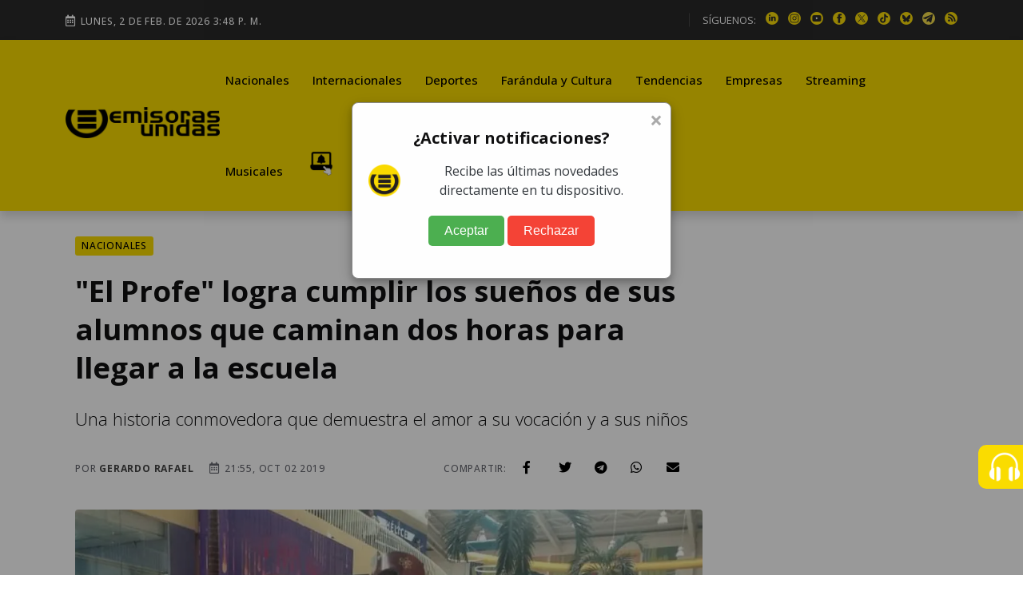

--- FILE ---
content_type: text/html; charset=utf-8
request_url: https://emisorasunidas.com/2019/10/02/profe-logra-cumplir-suenos-alumnos-caminan-dos-horas-para-llegar-escuela/
body_size: 19624
content:

 
 
 
 
 
 
 
 
 
 
 
 
 
 
 
 
 
 
 
 
 
 
 
 
 
 
 
 
 
 
 
 
 
 
 
 
 
 
 
 
 
 
 
 
 
 
 


<!DOCTYPE html>
<html lang="es">










<!-- Modificaldo -->
<head>
  






































                                                                              
  <meta charset="UTF-8"/>
<meta name="viewport" content="width=device-width, initial-scale=1.0">





<title>&quot;El Profe&quot; logró cumplir los sueños de sus alumnos que caminan dos horas para llegar a la escuela</title>
<meta name="keywords" content="Chiquimula,profesor,Alumnos" />
<meta name="description" content="El Profe logra cumplir los sueños de sus alumnos que caminan dos horas para llegar a la escuela en una aldea de Chiquimula" />







<meta http-equiv="refresh" content="1860">






<script async src="https://pagead2.googlesyndication.com/pagead/js/adsbygoogle.js?client=ca-pub-3452512530549680" crossorigin="anonymous"></script>





<meta name="robots" content="max-image-preview:large"/>


<link rel="prefetch" href="/dependencies/theia-sticky-sidebar/resize-sensor.min.js" as="script">
<link rel="prefetch" href="/dependencies/theia-sticky-sidebar/theia-sticky-sidebar.min.js" as="script">
<link rel="prefetch" href="/dependencies/validator/validator.min.js" as="script">
<link rel="prefetch" href="/dependencies/magnific-popup/js/magnific-popup.min.js" as="script">
<link rel="prefetch" href="/dependencies/appear/appear.min.js" as="script">
<!-- <link rel="preload" href="/dependencies/bootstrap/css/bootstrap-grid.min.css" as="styles"> -->

<link href="/dependencies/bootstrap/css/bootstrap-grid.min.css" rel="preload" as="style" onload="this.rel='stylesheet'">
<noscript><link rel="stylesheet" href="/dependencies/bootstrap/css/bootstrap-grid.min.css"></noscript>

<link href="/assets/styles/style.css?v=4.6" rel="preload" as="style" onload="this.rel='stylesheet'">
<noscript><link rel="stylesheet" href="/assets/styles/style.css?v=4.5"></noscript>


  
  
  


<meta name="author" content="Gerardo Rafael" />
<meta property="og:title" content="&quot;El Profe&quot; logra cumplir los sueños de sus alumnos que caminan dos horas para llegar a la escuela" />

<meta property="og:image" content="https://img.emisorasunidas.com/upload/2019/10/17161E5D4C42446D15140F56534947771F141E1855414270171E-1200x800.jpg" />
<meta property="og:image:secure_url" content="https://img.emisorasunidas.com/upload/2019/10/17161E5D4C42446D15140F56534947771F141E1855414270171E-1200x800.jpg" />
<meta property="og:image:type" content="image/jpeg" />
<meta property="og:image:width" content="1200" />
<meta property="og:image:height" content="800" />
<meta property="og:image:alt" content="Esta historia conmovedora ocurre en Chiquimula." />


<meta property="og:type" content="article" />
<meta property="og:description" content="El Profe logra cumplir los sueños de sus alumnos que caminan dos horas para llegar a la escuela en una aldea de Chiquimula" />

<meta property="og:url" content="https://emisorasunidas.com/2019/10/02/profe-logra-cumplir-suenos-alumnos-caminan-dos-horas-para-llegar-escuela/" />

<meta property="og:site_name" content="Emisoras Unidas" />
<meta property="fb:pages" content="368104433442"/>
<meta property="fb:app_id" content="3222628008067244"/>

<meta name="facebook-domain-verification" content="qxgs4m3vhfjdxxx5uoel1ig2dvihet" />
<!--meta-->


<meta name="format-detection" content="telephone=no" />


<meta name="google-adsense-account" content="ca-pub-3452512530549680">


<link rel="canonical" href="https://emisorasunidas.com/2019/10/02/profe-logra-cumplir-suenos-alumnos-caminan-dos-horas-para-llegar-escuela/" />



<meta name="twitter:title" content="&quot;El Profe&quot; logra cumplir los sueños de sus alumnos que caminan dos horas para llegar a la escuela" />
<meta name="twitter:description" content="El Profe logra cumplir los sueños de sus alumnos que caminan dos horas para llegar a la escuela en una aldea de Chiquimula" />

<meta name="twitter:image" content="https://img.emisorasunidas.com/upload/2019/10/17161E5D4C42446D15140F56534947771F141E1855414270171E-1024x576.jpg">
<meta name="twitter:image:alt" content="Esta historia conmovedora ocurre en Chiquimula." />

<meta name="twitter:card" content="summary_large_image" />
<meta name="twitter:site" content="@EmisorasUnidas" />


<link rel="apple-touch-icon" sizes="180x180" href="/apple-touch-icon.png">
<link rel="icon" type="image/png" sizes="32x32" href="/favicon-32x32.png">
<link rel="icon" type="image/png" sizes="16x16" href="/favicon-16x16.png">
<link rel="manifest" href="/site.webmanifest">

<link rel="alternate" type="application/rss+xml" title="RSS" href="https://emisorasunidas.com/rss/global.xml" />










  <script type='application/ld+json'>
  {"@context": "http://schema.org",
  "@type": "NewsArticle",
  "mainEntityOfPage": {"@type": "WebPage","@id": "/2019/10/02/profe-logra-cumplir-suenos-alumnos-caminan-dos-horas-para-llegar-escuela/"},
  "headline": "&quot;El Profe&quot; logró cumplir los sueños de sus alumnos que caminan dos horas para llegar a la escuela",
  "articleSection": "Nacionales",
  "description": "Una historia conmovedora que demuestra el amor a su vocación y a sus niños",
  "image": ["https://img.emisorasunidas.com/upload/2019/10/17161E5D4C42446D15140F56534947771F141E1855414270171E-1024x576.jpg"],
  "datePublished": "2019-10-02 21:55:03-06:00",
  "dateModified": "-06:00",
  "author": {
    "@type": "Person",
    "name": "Gerardo Rafael",
    "url":"gerardo-rafael"
},
  "publisher": {"@type": "Organization","name": "Grupo Emisoras Unidas","logo": {"@type": "ImageObject","url": "https://img.emisorasunidas.com/upload/sites/dark-404B46170E0115335048460000005A234A4B5355.png","width": "400","height": "82"}}}
  </script>



<script>
dataLayer = [{
  'article_id'       : '17161E5D4C42446D15140F56504941751F161C18554141791C1F',
  'author_name'      : 'Gerardo Rafael',
  'category_name'    : 'Nacionales',
  'category_slug'    : 'nacional',
  'content_type'     : 'post',
  'canonical'        : 'https://emisorasunidas.com/2019/10/02/profe-logra-cumplir-suenos-alumnos-caminan-dos-horas-para-llegar-escuela/',
  'publication_date' : '2019-10-02 21:55:03'
}];
</script>

<script src="/dependencies/jquery/jquery.min.js"></script>
<script src="https://www.gstatic.com/firebasejs/8.10.1/firebase-app.js"></script>
<script src="https://www.gstatic.com/firebasejs/8.10.1/firebase-messaging.js"></script>
<script defer type="text/javascript" src="/js/push.js"></script>
<script async src="/js/visits-add.js?v=0.4"></script>



<!--Google Analytics-->







<script async src="https://www.googletagmanager.com/gtag/js?id=G-SY0P4VNV8Z"></script>
<script>
  window.dataLayer = window.dataLayer || [];
  function gtag(){dataLayer.push(arguments);}
  gtag('js', new Date());

  // Configurar todas las propiedades
  gtag('config', 'G-SY0P4VNV8Z', { 'tipo_vista': 'inicial' });
  gtag('config', 'G-5QX73SF3RL');
  gtag('config', 'G-23Y1P6MWBB');
  gtag('event', 'view_article', {'author': 'Gerardo Rafael','category': 'nacional'});

</script>





<!--End Google analytics-->

<!-- Google Tag Manager -->

<!-- End Google Tag Manager -->






<!-- Dependency Stylesheet -->
<link  rel="stylesheet" type="text/css" href="/dependencies/bootstrap/css/bootstrap-grid.min.css">
<link rel="stylesheet" type="text/css" href="/dependencies/fontawesome/css/all.min.css">
<!-- <link rel="stylesheet" type="text/css" href="/dependencies/animate/animate.min.css"> -->
<!-- <link rel="stylesheet" type="text/css" href="/dependencies/swiper/css/swiper.min.css"> -->
<link  type="text/css" href="/dependencies/magnific-popup/css/magnific-popup.css">






<script async src="https://cdn.ampproject.org/v0.js"></script>
<script async="" custom-element="amp-twitter" src="https://cdn.ampproject.org/v0/amp-twitter-0.1.js"></script>
<script async="" custom-element="amp-instagram" src="https://cdn.ampproject.org/v0/amp-instagram-0.1.js"></script>
<script async="" custom-element="amp-facebook" src="https://cdn.ampproject.org/v0/amp-facebook-0.1.js"></script>






  <script src="//i.e-planning.net/layers/hbdfp.js" id="hbepl" data-isv="us.img.e-planning.net" data-sv="ads.us.e-planning.net" data-ci="283d0" data-proxy=true></script>


<script async src="https://securepubads.g.doubleclick.net/tag/js/gpt.js"></script>
<script>
	window.googletag = window.googletag || {cmd: []};

 googletag.cmd.push(function() {
    googletag.defineSlot('/168615172/GT_EU_ad_header', [[320, 100], [970, 100], [970, 250], [320, 50], [970, 90], [300, 250], [728, 90], [970, 40]], 'div-gpt-ad-1715133097759-0').addService(googletag.pubads());
    googletag.defineSlot('/168615172/EU_ad_leaderbord', [[300, 60], [320, 100], [970, 60], [970, 200], [728, 90], [970, 100], [970, 90], [320, 60]], 'div-gpt-ad-1711144337002-0').addService(googletag.pubads());
		//erick pidio sacarlo 20 junio 24 / googletag.defineSlot('/168615172/GT_EU/GT_EU_300x250_2_post', [[900, 100], [300, 250], [320, 100], [970, 100], [300, 400]], 'div-gpt-ad-1738103991360-0').addService(googletag.pubads());
		googletag.defineSlot('/168615172/GT_DP/ad_bottom', [[970, 250], [970, 90], [728, 90], [320, 100], [320, 50]], 'div-gpt-ad-1738104037999-0').addService(googletag.pubads());
    googletag.defineSlot('/168615172/GT_EU/ad_300x250_0', [[970, 100], [300, 250]], 'div-gpt-ad-1714676219494-0').addService(googletag.pubads());
    googletag.defineSlot('/168615172/GT_EU_300x600', [[300, 600], [320, 320], [300, 250], [300, 400]], 'div-gpt-ad-1612039012261-0').addService(googletag.pubads());
    googletag.defineSlot('/168615172/GT_EU_728x90', [[300, 60], [320, 100], [970, 100], [728, 90], [970, 40]], 'div-gpt-ad-1637179933469-0').addService(googletag.pubads());
    googletag.defineSlot('/168615172/GT_EU_300x250_top', [[320, 100], [300, 250], [320, 50], [320, 60], [300, 400]], 'div-gpt-ad-1638214956476-0').addService(googletag.pubads());
    googletag.defineSlot('/168615172/GT_EU_300x250_1', [[300, 250], [320, 100], [300, 400]], 'div-gpt-ad-1622155221149-0').addService(googletag.pubads());
    googletag.defineSlot('/168615172/GT_EU/GT_EU_300x250_1_after_post', [[320, 100], [300, 250], [300, 400], [728, 90]], 'div-gpt-ad-1714153153593-0').addService(googletag.pubads());

    googletag.defineSlot('/168615172/GT_EU_300x250_1_post', [[300, 400], [300, 250], [300, 50]], 'div-gpt-ad-1712097078301-0').addService(googletag.pubads());
    //erick pidio sacarlo 20 junio 24 / googletag.defineSlot('/168615172/GT_EU/GT_EU_300x250_2_post', [[320, 100], [300, 250], [300, 400], [728, 90]], 'div-gpt-ad-1714152806357-0').addService(googletag.pubads());
    googletag.defineSlot('/168615172/GT_EU/GT_EU_300x250_1_sidebar', [[300, 600], [300, 250], [300, 400], [320, 100]], 'div-gpt-ad-1714503201420-0').addService(googletag.pubads());
    googletag.defineSlot('/168615172/GT_EU_970_728x90_2', [[320, 100], [970, 60], [728, 90], [970, 100], [970, 250]], 'div-gpt-ad-1712026038965-0').addService(googletag.pubads());
    googletag.defineSlot('/168615172/GT_EU_970_728x90_4', [[970, 60], [970, 100], [970, 250], [728, 90]], 'div-gpt-ad-1712026144828-0').addService(googletag.pubads());
    googletag.defineSlot('/168615172/GT_EU_970_728x90_3', [[728, 90], [970, 90], [970, 60], [970, 250]], 'div-gpt-ad-1720208210467-0').addService(googletag.pubads());
    googletag.defineSlot('/168615172/GT_EU/GT_EU_800x800_1', [[300, 250], [300, 600]], 'div-gpt-ad-1722015106425-0').addService(googletag.pubads());
		googletag.defineSlot('/168615172/ad_box', [[300, 600], [300, 250], [300, 400]], 'div-gpt-ad-1738103767622-0').addService(googletag.pubads());
		googletag.defineSlot('/168615172/GT_EU_300X60_ESPECIAL', [[300, 600], [300, 250], [300, 400]], 'div-gpt-ad-1738103887943-0').addService(googletag.pubads());
    googletag.defineSlot('/168615172/EU_layer_Provicional', [[1, 1], [300, 480], [970, 600]], 'div-gpt-ad-1710806715506-0').addService(googletag.pubads());
		googletag.defineSlot('/168615172/120', [120, 600], 'div-gpt-ad-1734989978545-0').addService(googletag.pubads());
	  //erick pidio sacarlo 20 junio 24 / googletag.defineSlot('/168615172/GT_EU_EXP', [[320, 100], [300, 60], [728, 90]], 'div-gpt-ad-1737990087096-0').addService(googletag.pubads());
		googletag.defineSlot('/168615172/Home_Leaderboard_728x90', [[900, 100], [728, 90], [320, 100]], 'div-gpt-ad-1737990153029-0').addService(googletag.pubads());
		googletag.defineSlot('/168615172/GT_ad_footer', [[970,100],[320,100]], 'div-gpt-ad-1737990718090-0').addService(googletag.pubads());
		googletag.pubads().enableSingleRequest();
    googletag.pubads().collapseEmptyDivs();
    
    googletag.enableServices();
    googletag.cmd.push(function() { googletag.display('div-gpt-ad-1715133097759-0'); });
    googletag.cmd.push(function() { googletag.display('div-gpt-ad-1711144337002-0'); });
    googletag.cmd.push(function() { googletag.display('div-gpt-ad-1714676219494-0'); });
    googletag.cmd.push(function() { googletag.display('div-gpt-ad-1612039012261-0'); });
    googletag.cmd.push(function() { googletag.display('div-gpt-ad-1637179933469-0'); });
    googletag.cmd.push(function() { googletag.display('div-gpt-ad-1638214956476-0'); });
    googletag.cmd.push(function() { googletag.display('div-gpt-ad-1622155221149-0'); });
    googletag.cmd.push(function() { googletag.display('div-gpt-ad-1714153153593-0'); });
    googletag.cmd.push(function() { googletag.display('div-gpt-ad-1625077485802-0'); });
    googletag.cmd.push(function() { googletag.display('div-gpt-ad-1712097078301-0'); });

    googletag.cmd.push(function() { googletag.display('div-gpt-ad-1714503201420-0'); });
    googletag.cmd.push(function() { googletag.display('div-gpt-ad-1712026038965-0'); });
    googletag.cmd.push(function() { googletag.display('div-gpt-ad-1712026144828-0'); });
    googletag.cmd.push(function() { googletag.display('div-gpt-ad-1720208210467-0'); });
    googletag.cmd.push(function() { googletag.display('div-gpt-ad-1722015106425-0'); });
		googletag.cmd.push(function() { googletag.display('div-gpt-ad-1738103767622-0'); });
		googletag.cmd.push(function() { googletag.display('div-gpt-ad-1738103887943-0'); });

		googletag.cmd.push(function() { googletag.display('div-gpt-ad-1738104037999-0'); });
		googletag.cmd.push(function() { googletag.display('div-gpt-ad-1734989978545-0'); });

		googletag.cmd.push(function() { googletag.display('div-gpt-ad-1737990153029-0'); });
		googletag.cmd.push(function() { googletag.display('div-gpt-ad-1710806715506-0'); });
		googletag.cmd.push(function() { googletag.display('div-gpt-ad-1737990718090-0'); });


 });


// googletag.cmd.push(function() { googletag.display('div-gpt-ad-1714676219494-0'); });

</script>
                                                                              



<style>
@media (max-width: 1286px) {
  .Dn-a{
    display:none !important;
  }
}
@media (max-width: 1199px) {
  .Dstreaming, .Dcontacto, .Ddeportes{
    display:none !important;
  }
}
</style>



<!-- Clarity tracking code for https://emisorasunidas.com
<script>
    (function(c,l,a,r,i,t,y){
        c[a]=c[a]||function(){(c[a].q=c[a].q||[]).push(arguments)};
        t=l.createElement(r);t.async=1;t.src="https://www.clarity.ms/tag/"+i+"?ref=bwt";
        y=l.getElementsByTagName(r)[0];y.parentNode.insertBefore(t,y);
    })(window, document, "clarity", "script", "b8cy6nmncy");
</script>
-->


  <style>

@media (max-width: 590px) {
  .H-(none){
    display:none;
  }
}
.author-box-style-1 p audio{
  max-width: 100%;
}

</style>


</head>
<body>

  

  <!--<div id="fb-root"></div>
  <script async defer crossorigin="anonymous" src="https://connect.facebook.net/es_LA/sdk.js#xfbml=1&version=v16.0&appId=487289184755926&autoLogAppEvents=1" nonce="AFrjsh6l"></script>
-->

    <div id='div-gpt-ad-1710806715506-0'>
        <script>
        googletag.display('div-gpt-ad-1710806715506-0');
        </script>
    </div>
    <center>
      <div id='div-gpt-ad-1715133097759-0'>
          <script>
          googletag.display('div-gpt-ad-1715133097759-0');
          </script>
      </div>
    </center>

   <!-- Start wrapper -->
   <div id="wrapper" class="wrapper">

      <!-- start perloader -->
      <!--<div class="pre-loader" id="preloader">
         <div class="loader"></div>
      </div>-->
      <!-- end perloader -->

      <!-- Start main-content -->
      <div id="main_content" class="footer-fixed">

        <!-- Header -->
        <!-- Header -->
<header class="rt-header sticky-on">

   <!-- sticky-placeholder -->
   <div id="sticky-placeholder"></div>

   <!-- start  topbar -->
<div class="topbar topbar-style-1" id="topbar-wrap">
   <div class="container">
      <div class="row align-items-center">

         <div class="col-lg-7">
           <div class="meta-wrap">
              <span class="rt-meta">
                 <i class="far fa-calendar-alt icon"></i>
                 <span class="currentDate">
                    -
                 </span>
              </span>
           </div>
         </div>
         <!-- end col -->

         <div class="col-lg-5">
            <div class="rt-topbar-right">
               <div class="social-wrap d-none d-xl-block">
                  <ul class="rt-top-social">
                     <li class="follow">SÍGUENOS:</li>
                     
                     <li>
                     <a href="https://www.linkedin.com/company/emisoras-unidas/" title="linkedin" target="_blank" aria-label="linkedin">
                       <img alt="linkedin" style="max-width:16px;" src="/media/ico/linkedin-ico.webp" width="16" height="16" />
                     </a>
                     </li>
                     
                     
                     <li>
                     <a href="https://www.instagram.com/emisorasunidas" title="instagram" target="_blank" aria-label="instagram">
                       <img alt="instagram" style="max-width:100%;" src="/media/ico/instagram-ico.webp" width="16" height="16" />
                     </a>
                     </li>
                     
                     
                     <li>
                     <a href="https://www.youtube.com/@EmisorasUnidas897" title="youtube" target="_blank" aria-label="youtube">
                       <img alt="youtube" style="max-width:100%;" src="/media/ico/youtube-ico.webp" width="16" height="16" />
                     </a>
                     </li>
                     

                     
                     <li>
                     <a href="https://web.facebook.com/emisorasunidas?_rdc=1&amp;_rdr#" title="facebook" target="_blank" aria-label="facebook">
                       <img alt="facebook" style="max-width:100%;" src="/media/ico/facebook-ico.webp" width="16" height="16" />
                     </a>
                     </li>
                     
                     
                     <li>
                     <a href="https://x.com/EmisorasUnidas" title="X" target="_blank" aria-label="X">
                       <img alt="X" style="max-width:100%;" src="/media/ico/x-ico.webp" width="16" height="16" />
                     </a>
                     </li>
                     
                     
                     <li>
                     <a href="https://www.tiktok.com/@emisorasunidas897" title="tiktok" target="_blank" aria-label="tiktok">
                       <img alt="tiktok" style="max-width:100%;" src="/media/ico/tiktok-ico.webp" width="16" height="16" />
                     </a>
                     </li>
                     
                     
                     <li>
                        <a href="https://bsky.app/profile/emisorasunidas.bsky.social" title="bluesky" target="_blank">
                          <img alt="bsky" style="max-width:100%;" src="/media/ico/bluesky-ico.webp" width="16" height="16" />
                        </a>
                     </li>
                     
                     
                     <li>
                        <a href="https://t.me/emisorasunidascom" title="telegram" target="_blank">
                          <img alt="telegram" style="max-width:100%;" src="/media/ico/telegram-ico.webp" width="16" height="16" />
                        </a>
                     </li>
                     


                      <li>
                          <a href="https://emisorasunidas.com/rss/global.xml" title="RSS" target="_blank">
                            <img alt="rss" style="max-width:100%;" src="/media/ico/rss-ico.webp" width="16" height="16" />
                          </a>
                       </li>



                  </ul>
               </div>

            </div>
         </div>
         <!-- end col -->

      </div>
      <!-- end row -->
   </div>
   <!-- end container -->
</div>
<!-- end topbar -->


   <!-- Header Main -->
   <div class="header-main header-main-style-1 navbar-wrap" id="navbar-wrap">
      <div class="container">
         <div class="row">
            <div class="d-flex align-items-center justify-content-between">

               <!-- start logo here -->
               <div class="site-branding">
                 
                  <a class="dark-logo" href="/" title="Emisoras Unidas"><img width="205" height="42"
                        src="/media/logo-eu-negro.webp" alt="Emisoras Unidas"></a>
                  <a class="light-logo" href="/" title="Emisoras Unidas"><img width="205" height="42"
                        src="/media/logo-eu-negro.webp" alt="Emisoras Unidas"></a>
                
               </div>
               <!-- end logo here -->

               <!-- start main menu -->
               <div class="main-menu">
                  <nav class="main-menu__nav">
                     <ul>
                       <li class="list Dinternacionales"><a class="animation" href="/category/nacional/" title="Nacionales">Nacionales</a></li><li class="list Ddeportes"><a class="animation" href="/category/internacionales/" title="Internacionales">Internacionales</a></li><li class="list Dfarandula-y-cultura"><a class="animation" href="/category/deportes/" title="Deportes">Deportes</a></li><li class="list Dtendencias"><a class="animation" href="/category/farandula/" title="Farándula y Cultura">Farándula y Cultura</a></li><li class="list Dempresas"><a class="animation" href="/category/tendencias/" title="Tendencias">Tendencias</a></li><li class="list Dstreaming"><a class="animation" href="/category/empresas/" title="Empresas">Empresas</a></li><li class="list Dmusicales"><a class="animation" href="/streaming/" title="Streaming">Streaming</a></li><li class="list Dyoutube"><a class="animation" href="/category/musicales/" title="Musicales">Musicales</a></li><li class="list Dn-a"><a class="animation" href="/youtube/" title="YouTube">YouTube</a></li>

                       <!--<li class="item"><a href="#template-search" title="buscar"><i class="fas fa-search"></i></a></li>-->
                       <li class="item"><a href="https://emisorasunidas.com/pagina/suscribete-a-las-notificaciones-push-y-no-te-pierdas-nada/" title="Notificaciones Push"><img width="30" src="/media/ico/push-menu.webp" alt="Campana Notificaciones Push"></a></li>
                     </ul>
                  </nav>
               </div>
               <!-- end main menu -->
            </div>
         </div>
         <!-- end row -->
      </div>
      <!-- end container -->
   </div>
   <!-- End Header Main -->

</header>
<!-- end header -->

        <!-- end header -->

        <!-- start rt-mobile-header -->
        <div class="rt-mobile-header mobile-sticky-on">



  <!-- se quito fecha -->


   <div class="mobile-menu-bar-wrap" id="mobile-menu-bar-wrap">

      <div class="mobile-menu-bar">
         <div class="logo">
            <a href="/" title="home">
              <img width="162" height="33"
                    src="/media/logo-eu-negro.webp" alt="Emisoras Unidas">
            </a>
         </div>
         <a href="https://emisorasunidas.com/pagina/suscribete-a-las-notificaciones-push-y-no-te-pierdas-nada/" title="Notificaciones Push"><img width="20" src="/media/ico/push-menu.webp" alt="Campana Notificaciones Push"></a>
         <span class="sidebarBtn">
            <span class="bar"></span>
            <span class="bar"></span>
            <span class="bar"></span>
            <span class="bar"></span>
         </span>
      </div>
      <div class="rt-slide-nav">
         <div class="offscreen-navigation">
            <nav class="menu-main-primary-container">
               <ul class="menu">
                  <li class="list internacionales"><a class="animation" href="/categoria/nacional/" title="Nacionales">Nacionales</a></li><li class="list deportes"><a class="animation" href="/categoria/internacionales/" title="Internacionales">Internacionales</a></li><li class="list farandula-y-cultura"><a class="animation" href="/categoria/deportes/" title="Deportes">Deportes</a></li><li class="list tendencias"><a class="animation" href="/categoria/farandula/" title="Farándula y Cultura">Farándula y Cultura</a></li><li class="list empresas"><a class="animation" href="/categoria/tendencias/" title="Tendencias">Tendencias</a></li><li class="list streaming"><a class="animation" href="/categoria/empresas/" title="Empresas">Empresas</a></li><li class="list musicales"><a class="animation" href="/streaming/" title="Streaming">Streaming</a></li><li class="list youtube"><a class="animation" href="/categoria/musicales/" title="Musicales">Musicales</a></li><li class="list n-a"><a class="animation" href="/youtube/" title="YouTube">YouTube</a></li>

                  <li class="item"><a href="#template-search" title="buscar"><i class="fas fa-search"></i></a></li>

               </ul>
            </nav>
         </div>
      </div>
   </div>
</div>

        <!-- end rt-mobile-header -->

         <!-- Start Main -->
         <main>
            <!-- Start inner page Banner -->
            <!-- Eliminaldo -->
            <!-- End inner page Banner -->

            <!-- start rt-sidebar-section-layout-2 -->
            <div class="articulo-inicial" data-permalink="https://emisorasunidas.com/2019/10/02/profe-logra-cumplir-suenos-alumnos-caminan-dos-horas-para-llegar-escuela/">

              <section class="rt-sidebar-section-layout-2">

                 <div class="container px-4">

                    <div class="row gutter-40 sticky-coloum-wrap">
                      
                      <div class="" style="margin-left: -140px; width: 140px;">
                        <div style="position:sticky; top:120px">
                          <div id='div-gpt-ad-1734989978545-0' style='min-width: 120px; min-height: 600px;'>
                            <script>
                              googletag.cmd.push(function() { googletag.display('div-gpt-ad-1734989978545-0'); });
                            </script>
                          </div>
                        </div>
                      </div>
                      
                       <div class="col-xl-9 sticky-coloum-item">
                          <div class="rt-left-sidebar-sapcer-5">

                             <div class="rt-main-post-single grid-meta">
                               

                               <!-- start post header -->
                               <div class="post-header">
                                 <a href="/category/nacional/" title="Nacionales"><span class="rt-cat-primary rounded">Nacionales</span></a>
                                  <h1 class="title">
                                     &quot;El Profe&quot; logra cumplir los sueños de sus alumnos que caminan dos horas para llegar a la escuela
                                  </h1>
                                  <h2 class="excerpt h4 font-weight-light">
                                     Una historia conmovedora que demuestra el amor a su vocación y a sus niños
                                  </h2>
                                  <div class="metanadshare d-lg-flex justify-content-between py-4 py-lg-2">
                                   <div class="post-meta mb-2">
                                      <ul>
                                         <li>
                                            <span class="rt-meta">
                                               por <a href="/author/gerardo-rafael/" title="Autor Gerardo Rafael" class="name">Gerardo Rafael</a>
                                            </span>
                                         </li>
                                         <li>
                                            <span class="rt-meta">
                                               <i class="far fa-calendar-alt icon"></i>
                                               21:55, Oct 02 2019
                                            </span>
                                         </li>
                                         <li>
                                           <span id="vistasArticulo" class="rt-meta">

                                           </span>
                                         </li>
                                         <!--<li>
                                            <span class="rt-meta">
                                               <i class="far fa-clock icon"></i>
                                               2 minute read
                                            </span>
                                         </li>
                                         <li>
                                            <span class="rt-meta">
                                               <i class="fas fa-signal icon"></i>
                                               3,250 Views
                                            </span>
                                         </li>-->
                                      </ul>
                                   </div>

                                   <div class="shareoptions">
                                      <div class="d-flex align-items-center">
                                         <div>
                                            <span class="rt-meta">Compartir:</span>
                                         </div>
                                         <div class="pl-2">
                                            <ul class="list-share d-flex align-items-center justify-content-between ">
                                               <li>
                                                  <a class="fb" title="facebook" href="javascript:;">
                                                     <i class="social-icon fab fa-facebook-f"></i>
                                                  </a>
                                               </li>
                                               <li>
                                                  <a class="tw" title="twitter" href="javascript:;">
                                                     <i class="social-icon fab fa-twitter"></i>
                                                  </a>
                                               </li>
                                               <li>
                                                  <a class="tg" title="telegram" href="javascript:;">
                                                     <i class="social-icon fab fa-telegram"></i>
                                                  </a>
                                               </li>
                                               <li>
                                                  <a class="wh" title="whatsapp" href="javascript:;">
                                                     <i class="social-icon fab fa-whatsapp"></i>
                                                  </a>
                                               </li>
                                               <li class="right-area">
                                                  <ul class="layout-2">
                                                     <li>
                                                        <a class="emailShare" title="email" href="javascript:;">
                                                           <i class="social-icon fas fa-envelope"></i>
                                                        </a>
                                                     </li>
                                                  </ul>
                                               </li>
                                          </ul>
                                         </div>

                                      </div>
                                   </div>

                                  </div>



                               </div>


                               <!-- strat post img -->
                               <figure class="post-img">
                                  <img src="https://img.emisorasunidas.com/upload/2019/10/17161E5D4C42446D15140F56534947771F141E1855414270171E-1200x800.webp" alt="Esta historia conmovedora ocurre en Chiquimula." width="960" height="506"/><br>
                                  <span class="rt-meta">El profesor que cumplió el sueño de sus alumnos en el Día del Niño / FOTO: </span>
                               </figure>
                               <!-- end post-img -->
                               


                                 <!-- end post-header -->

                               <!-- strat psot body -->


                               <div class="post-body" style="position:relative;min-height:650px;">
                                 
                                 <div style="position:absolute;top:0; left:0; height:100%;">
                                   <div style='position: sticky; top:130px; width: 120px; height: 600px; background:#F9F9F9;'>
                                     <div id='div-gpt-ad-1734989978545-0' style='position: sticky; top:130px; width: 120px; height: 600px;'>
                                     <script>
                                       googletag.cmd.push(function() { googletag.display('div-gpt-ad-1734989978545-0'); });
                                     </script>
                                   </div>
                                 </div>
                                 </div>
                                 


                                 
                                 
                                 
                                 
                                 
                                 
                                 
                                 
                                 <div style="width: 100%; height: 55px;">
                                   
                                   <a title="síguenos en Tetegram" href="https://t.me/emisorasunidascom" target="_blank" style="padding: 7px;border-radius: 5px;color: #fff;background-color: #2481cc;border-color: #2481cc;float: right;text-decoration: none;font-size: 16px;font-weight: 500;"><i class="social-icon fab fa-telegram"></i> Síguenos en Telegram</a>
                                   <a title="síguenos en whatsapp" href="https://whatsapp.com/channel/0029VaZhsDpGJP8PylMTrI0y" target="_blank" style="    padding: 7px;border-radius: 5px;color: #fff;background-color: #5cb85c;border-color: #4cae4c;float: right;text-decoration: none;font-size: 16px;font-weight: 500; margin:0px 10px 0 10px;"><i class="social-icon fab fa-whatsapp"></i> Síguenos en WhatsApp</a>
                                   
                                 </div>
                                  <p>Edwin Linares es un <b>profesor</b> que se ha ganado no solo la confianza de la comunidad del caserío <b>Terrero Barroso, aldea Tacón Arriba, Chiquimula</b>; también el cariño, respeto y admiración de todo un pueblo que reconoce su esfuerzo para viajar en su motocicleta y llegar a la escuela de la localidad en donde sus niños caminan hasta dos horas para poder recibir el pan del saber.</p> <p></p> <p>Mediante su cuenta de Facebook ha logrado divulgar el trayecto por el cual caminan sus niños hasta llegar al centro educativo.</p>
                                              <center><div id='div-gpt-ad-1712097078301-0'>
                                                   <script>
                                                   googletag.display('div-gpt-ad-1712097078301-0');
                                                   </script>
                                               </div></center><p></p> <p></p>
                                              <center><div id='div-gpt-ad-1714152806357-0'>
                                                   <script>
                                                   googletag.display('div-gpt-ad-1714152806357-0');
                                                   </script>
                                               </div></center><p><video width="640" height="360" controls><source src="https://img.emisorasunidas.com/eunew/wp-content/uploads/2019/10/WhatsApp-Video-2019-10-02-at-20.57.17.mp4" type="video/mp4"> Tu navegador no soporta la etiqueta de video.</video></p> <p></p><p> </p><p></p><h2>Motivación</h2><p>Las sonrisas en sus rostros, actitud positiva y los deseos de aprender son parte de lo que demuestran los menores que, pese a la distancia y mal camino, llegan puntuales a sus clases.</p><p></p><p>“Mi perfil lo he destinado a motivar a otros a hacer cambios positivos. Ellos se esfuerzan (sus alumnos), y no es por ganar protagonismo, pero créame que hasta para mí significa hacer5 un esfuerzo enorme porque el camino y la distancia son grandes, casi que una moto por año”, comenta el profesor Linares.</p><p></p><p>Todos los días maneja su moto para recorrer 24 kilómetros, Destaca que aparentemente está cerca la escuela de su casa, pero el problema es el estado de la carretera, ya que en invierno tarda alrededor de una hora y 15 minutos para llegar porque “es puro barro. Ya se imagina cuando llueve, hay que manejar con sumo cuidado”.</p><p></p><iframe style="border: none; overflow: hidden;" src="https://www.facebook.com/plugins/video.php?href=https%3A%2F%2Fwww.facebook.com%2FMultielmolino%2Fvideos%2F2766673280029348%2F&amp;show_text=0&amp;width=560" width="560" height="308" frameborder="0" scrolling="no" allowfullscreen="allowfullscreen"></iframe><p></p><h2>Día del Niño</h2><p>“El Profe”, como es conocido, no solo es dar el 100 por ciento de su vocación para el aula, también para que sus niños y niñas tengan diversas recreaciones que en sus hogares no suelen disfrutar.</p><p></p><p>Este 2 de octubre programó celebrarles del Día del Niño como nunca antes en sus vidas. Para ello hizo una publicación solicitando el apoyo de las personas que le tienen aprecio.</p><p></p><p>Al principio esperaba contar con donaciones para poder llevarlos al cine en Chiquimula y comprarles refacción.</p><p></p><p>Su publicación fue bien recibida y muchos donantes lo apoyaron no solo para las entradas al cine, también para llevarlos a darse un “chapuzón”  y a un restaurante de comida rápida.</p><p></p><p>La emoción y la alegría se reflejaban en los inocentes rostros de los 26 niños y niñas que estudian de primero a sexto grado de primaria en la escuela de Terrero Barroso.</p><p></p><div class="embed"><div class="popular-post section"><div class="popular-post-owl"><div class="item"><img src="https://img.emisorasunidas.com/upload/2019/10/17161E5D4C42446D15140F56504941791F141D1855414270151E.jpg" alt="71148764_2799460680083941_463734134414508032_n | "><p>71148764_2799460680083941_463734134414508032_n / </p></div><div class="item"><img src="https://img.emisorasunidas.com/upload/2019/10/17161E5D4C42446D15140F56504941791F141B1855414270151F.jpg" alt="71152043_2798547163508626_7491983347317473280_n | "><p>71152043_2798547163508626_7491983347317473280_n / </p></div><div class="item"><img src="https://img.emisorasunidas.com/upload/2019/10/17161E5D4C42446D15140F56504941791F141818554142701416.jpg" alt="71233263_2799460873417255_2362969802282106880_n | "><p>71233263_2799460873417255_2362969802282106880_n / </p></div><div class="item"><img src="https://img.emisorasunidas.com/upload/2019/10/17161E5D4C42446D15140F56504941791F141618554142701417.jpg" alt="71244087_2799460500083959_5469577556522958848_n | "><p>71244087_2799460500083959_5469577556522958848_n / </p></div><div class="item"><img src="https://img.emisorasunidas.com/upload/2019/10/17161E5D4C42446D15140F56504941791F151E18554142701414.jpg" alt="71254911_2798547250175284_4196806415450374144_n | "><p>71254911_2798547250175284_4196806415450374144_n / </p></div><div class="item"><img src="https://img.emisorasunidas.com/upload/2019/10/17161E5D4C42446D15140F56504941791F151B18554142701415.jpg" alt="71268839_2798545926842083_573914858899111936_n | "><p>71268839_2798545926842083_573914858899111936_n / </p></div><div class="item"><img src="https://img.emisorasunidas.com/upload/2019/10/17161E5D4C42446D15140F56504941791F151918554142701412.jpg" alt="71273728_2799460320083977_4328361551489662976_n | "><p>71273728_2799460320083977_4328361551489662976_n / </p></div><div class="item"><img src="https://img.emisorasunidas.com/upload/2019/10/17161E5D4C42446D15140F56504941791F151718554142701413.jpg" alt="71308920_2798547920175217_9174084521174237184_n | "><p>71308920_2798547920175217_9174084521174237184_n / </p></div><div class="item"><img src="https://img.emisorasunidas.com/upload/2019/10/17161E5D4C42446D15140F56504941791F121F18554142701410.jpg" alt="71534889_2799460946750581_8009782177866711040_n | "><p>71534889_2799460946750581_8009782177866711040_n / </p></div><div class="item"><img src="https://img.emisorasunidas.com/upload/2019/10/17161E5D4C42446D15140F56504941791F121D18554142701411.jpg" alt="71647032_2799460993417243_3722568324333174784_n | "><p>71647032_2799460993417243_3722568324333174784_n / </p></div><div class="item"><img src="https://img.emisorasunidas.com/upload/2019/10/17161E5D4C42446D15140F56504941791F121B1855414270141E.jpg" alt="71768957_2798545673508775_1273822110979981312_n | "><p>71768957_2798545673508775_1273822110979981312_n / </p></div><div class="item"><img src="https://img.emisorasunidas.com/upload/2019/10/17161E5D4C42446D15140F56504941791F12191855414270141F.jpg" alt="71804523_2798546533508689_2388370127201501184_n | "><p>71804523_2798546533508689_2388370127201501184_n / </p></div><div class="item"><img src="https://img.emisorasunidas.com/upload/2019/10/17161E5D4C42446D15140F56504941791F131D18554142701716.jpg" alt="71827749_2798545833508759_5251925660686876672_n | "><p>71827749_2798545833508759_5251925660686876672_n / </p></div><div class="item"><img src="https://img.emisorasunidas.com/upload/2019/10/17161E5D4C42446D15140F56504941791F131B18554142701717.jpg" alt="72487437_2799460590083950_1260164394151575552_n | "><p>72487437_2799460590083950_1260164394151575552_n / </p></div><div class="item"><img src="https://img.emisorasunidas.com/upload/2019/10/17161E5D4C42446D15140F56504941791F131918554142701714.jpg" alt="72639704_2798546800175329_5174701435740225536_n | "><p>72639704_2798546800175329_5174701435740225536_n / </p></div></div></div></div><p></p><h2>Labor</h2><p>Edwin Linares ha contado con el apoyo de las autoridades para la refacción de sus alumnos y también  con el apoyo del consejo de padres de familia.</p><p></p><p>La situación económica es difícil para ellos, muchos viven en condiciones precarias, por lo que su labor como docente también se centra en asegurar la comida de sus niños.</p><p></p><p>Lleva dos años impartiendo clases en esta aldea y podría ser el último, ya que deberá regresar a su antiguo centro educativo donde laboró durante 14 años, pero se vio obligado a dejarlo Por denunciar en 2016 robos y otros hechos delincuenciales fuera de la escuela.</p><p></p><p>El Cocode de la aldea lo afectó expulsándolo del lugar “de por vida. Me han intentado afectar laboralmente. Mi idea principal de publicar mi trabajo fue porque quise demostrar que el malo no era yo, que se habían equivocado al marcarme tanto, es una historia larga. Luego fui dándome cuenta que mis alumnos llegaron a obtener popularidad, ¡y vea en qué ha terminado hasta el momento!”, agrega.</p><p></p><h2>Mejoras</h2><p>Antes de irse de la escuela de Terrero Barroso, “el Profe” destaca que en este centro educativo se necesitan mejoras para las puertas de los sanitarios, del aula principal, un muro de contención para evitar accidentes de los niños en el recreo y un espacio apropiado para la atención médica.</p><p></p><p>Actualmente busca donaciones para proveer de bicicletas a sus niños y así contribuir a que no caminen todo el trayecto a pie.</p><p></p><p>Como primer paso 16 alumnos que viven en los sectores más lejanos ya cuentan con bicicleta, por lo que espera recibir las donaciones correspondientes para poder ayudar a todos los estudiantes.</p><p></p><h2>Mensaje</h2><p>Padre de dos niñas, Linares le envía un mensaje a los maestros de Guatemala: “Cada vez que lleguemos al aula y encontremos a nuestros alumnos, pensemos en nuestros hijos y en la calidad de educación que deseamos para ellos, eso hará que nuestra dedicación se realice para otros como deseamos para los nuestros. Yo quiero brindar un gran ejemplo para mis hijas, para mis alumnos y que cuando grandes sean un motor de cambio. Los maestros deben esforzarse por prepararse a diario, máxime hoy con tanta facilidad y herramienta que existen”.</p>

                                  <center><div id='div-gpt-ad-1714153153593-0'>
                                       <script>
                                       googletag.display('div-gpt-ad-1714153153593-0');
                                       </script>
                                   </div></center>




                                  <!-- ad banner -->



                               </div>
                               <!-- end post body -->

                               <!-- start social-share-box-2 -->
                               <div class="social-share-box-2 d-lg-flex align-items-center justify-content-between py-4 my-5">
                                  <!-- <div class="py-2">
                                         <span class="mini-title">
                                            Síguenos en:
                                         </span>
                                         <a target="_blank" href="https://news.google.com/publications/CAAqBwgKMILgxAswpfvbAw/sections/CAQqEAgAKgcICjCC4MQLMKX72wMw4bGJCA" title="Síguenos en Google Noticias">
                                            <img class="lazyload" loading="lazy" src="/media/banner/google-noticias.webp" height="41" width="169" style="height: 41px;width: 169px;border: solid 1px #dadada; margin-left:14px" alt="Google Noticias"/>
                                         </a>

                                   </div>-->
                                   <div class="py-2">
                                      <div class="tag-list d-flex align-items-center">
                                         <span class="block-title tags-title mini-title">Etiquetas:</span>
                                             <a class="tag-link" href="/tag/chiquimula/" title="Chiquimula">Chiquimula</a><a class="tag-link" href="/tag/profesor/" title="profesor">profesor</a><a class="tag-link" href="/tag/alumnos/" title="Alumnos">Alumnos</a>
                                      </div>
                                   </div>

                               </div>








                               <!-- end related-post-box -->

                             </div>
                            <!-- end rt-main-post-single -->
                          </div>
                         <!-- end rt-left-sidebar-sapcer-5 -->
                       </div>
                      <!-- end col-->

                      

      <style>
      @media (min-width: 1024px) {
        /* se divide el sidebar en 2 bloques primer bloque para el "ad" y segundo para "en portada" */
        .rail {
          height: 50%;
        }
        /* el primer elemento dentro del rail es el que se desliza */
        .sticky-element {
          position: sticky;
          top: 110px;
          background-color: #fff;
          z-index: 10;
        }
      }

      </style>

      <div class="col-xl-3 col-lg-8 mx-auto sidebar sticky-coloum-item">
        
        <div class="rail">
          <div class="sticky-element mb--20">
            <div id='div-gpt-ad-1638214956476-0'>
                <script>
                googletag.display('div-gpt-ad-1638214956476-0');
                </script>
            </div>
          </div>
        </div>
        

        <div class="rail">
          <div class="sticky-element">
             <div class="rt-sidebar sticky-wrap">
               
                <div class="sidebar-wrap mb--40">
                   <div class="search-box">
                      <form action="/buscador/" class="form search-form-box">
                         <div class="form-group">
                            <input type="text" name="search" id="search" placeholder="Buscar..."
                               class="form-control rt-search-control">
                            <button type="submit" name="btnBuscar" aria-label="search" class="search-submit">
                               <i class="fas fa-search"></i>
                            </button>
                         </div>
                      </form>
                   </div>
                </div>
                


                
                <div class="sidebar-wrap mb--40">
                   <h2 class="rt-section-heading style-2 mb--30">
                      <span class="rt-section-text">En Portada</span>
                      <span class="rt-section-dot"></span>
                      <span class="rt-section-line"></span>
                   </h2>
                   <div class="post-list">
                     <div class="item"> <div class="rt-post post-sm style-1"><div class="post-img"> <a href="https://emisorasunidas.com/nacional/2026/02/02/transito-primer-dia-clases-estudiantes-ciclo-escolar-2026/" title="$tituloAlt"><img class="lazyload" loading="lazy" data-src="https://img.emisorasunidas.com/upload/2026/02/17161D524C43466D15140F54564947781F1519185443467910131E-150x150.webp" alt="Alta afluencia vehicular en el inicio del ciclo escolar 2026t" width="100" height="100"> </a></div><div class="ms-4 post-content"> <a href="/category/nacional/" class="rt-post-cat-normal">Nacionales</a> <h4 class="post-title"><a href="https://emisorasunidas.com/nacional/2026/02/02/transito-primer-dia-clases-estudiantes-ciclo-escolar-2026/" alt="Alta afluencia vehicular en el inicio del ciclo escolar 2026"> Alta afluencia vehicular en el inicio del ciclo escolar 2026</a> </h4> <span class="rt-meta"><i class="far fa-calendar-alt icon"></i>07:38 AM, Feb 02 </span></div> </div></div><div class="item"> <div class="rt-post post-sm style-1"><div class="post-img"> <a href="https://emisorasunidas.com/deportes/2026/02/02/darwin-lom-y-el-sueno-de-jugar-la-copa-libertadores/" title="$tituloAlt"><img class="lazyload" loading="lazy" data-src="https://img.emisorasunidas.com/upload/2026/02/17161D524C43466D15140F54594944721F121A185443467910131D-4-150x150.webp" alt="Darwin Lom y el sueño de jugar la Copa Libertadorest" width="100" height="100"> </a></div><div class="ms-4 post-content"> <a href="/category/deportes/" class="rt-post-cat-normal">Deportes</a> <h4 class="post-title"><a href="https://emisorasunidas.com/deportes/2026/02/02/darwin-lom-y-el-sueno-de-jugar-la-copa-libertadores/" alt="Darwin Lom y el sueño de jugar la Copa Libertadores"> Darwin Lom y el sueño de jugar la Copa Libertadores</a> </h4> <span class="rt-meta"><i class="far fa-calendar-alt icon"></i>08:10 AM, Feb 02 </span></div> </div></div><div class="item"> <div class="rt-post post-sm style-1"><div class="post-img"> <a href="https://emisorasunidas.com/internacionales/2026/02/02/laura-fernandez-gana-elecciones-costa-rica-2026/" title="$tituloAlt"><img class="lazyload" loading="lazy" data-src="https://img.emisorasunidas.com/upload/2026/02/17161D524C43466D15140F54594945711F151F1854434679101318-150x150.webp" alt="Laura Fernández gana las elecciones en Costa Rica en primera rondat" width="100" height="100"> </a></div><div class="ms-4 post-content"> <a href="/category/internacionales/" class="rt-post-cat-normal">Internacionales</a> <h4 class="post-title"><a href="https://emisorasunidas.com/internacionales/2026/02/02/laura-fernandez-gana-elecciones-costa-rica-2026/" alt="Laura Fernández gana las elecciones en Costa Rica en primera ronda"> Laura Fernández gana las elecciones en Costa Rica en primera ronda</a> </h4> <span class="rt-meta"><i class="far fa-calendar-alt icon"></i>08:12 AM, Feb 02 </span></div> </div></div><div class="item"> <div class="rt-post post-sm style-1"><div class="post-img"> <a href="https://emisorasunidas.com/farandula/2026/02/02/jason-momoa-habla-de-guatemala-y-de-ricardo-arjona-en-el-podcast-de-theo-von/" title="$tituloAlt"><img class="lazyload" loading="lazy" data-src="https://img.emisorasunidas.com/upload/2026/02/17161D524C43466D15140F54594945721F141B1854434679101316-150x150.webp" alt="Jason Momoa habla de Guatemala y de Ricardo Arjona en el podcast de Theo Vont" width="100" height="100"> </a></div><div class="ms-4 post-content"> <a href="/category/farandula/" class="rt-post-cat-normal">Farándula</a> <h4 class="post-title"><a href="https://emisorasunidas.com/farandula/2026/02/02/jason-momoa-habla-de-guatemala-y-de-ricardo-arjona-en-el-podcast-de-theo-von/" alt="Jason Momoa habla de Guatemala y de Ricardo Arjona en el podcast de Theo Von"> Jason Momoa habla de Guatemala y de Ricardo Arjona en el podcast de Theo Von</a> </h4> <span class="rt-meta"><i class="far fa-calendar-alt icon"></i>08:14 AM, Feb 02 </span></div> </div></div>
                   </div>
                </div>
                




                <div class="sidebar-wrap mb--40">
                   <h2 class="rt-section-heading style-2 mb--30">
                      <span class="rt-section-text">Temas </span>
                      <span class="rt-section-dot"></span>
                      <span class="rt-section-line"></span>
                   </h2>
                   <div class="tag-list">
                     <a class="tag-link" href="/tag/guatemala/" title="Guatemala">Guatemala</a><a class="tag-link" href="/tag/estados-unidos/" title="Estados Unidos">Estados Unidos</a><a class="tag-link" href="/tag/ee-uu/" title="EE.UU.">EE.UU.</a><a class="tag-link" href="/tag/futbol/" title="Fútbol">Fútbol</a><a class="tag-link" href="/tag/liganacional/" title="#liganacional">#liganacional</a><a class="tag-link" href="/tag/donald-trump/" title="Donald Trump">Donald Trump</a><a class="tag-link" href="/tag/real-madrid/" title="Real Madrid">Real Madrid</a><a class="tag-link" href="/tag/pnc/" title="PNC">PNC</a><a class="tag-link" href="/tag/venezuela/" title="Venezuela">Venezuela</a><a class="tag-link" href="/tag/noticias-de-guatemala/" title="Noticias de Guatemala">Noticias de Guatemala</a><a class="tag-link" href="/tag/seguridad/" title="Seguridad">Seguridad</a>
                   </div>
                </div>

                
                <div class="rail">
                  <div class="sticky-element mb--20">
                    <div id='div-gpt-ad-1712097078301-0'>
                        <script>
                        googletag.display('div-gpt-ad-1712097078301-0');
                        </script>
                    </div>
                  </div>
                </div>
                



              </div>





           </div>






         </div>
         <!-- end rt-sidebar -->
      </div>
      <!-- end col -->


                    </div>
                    <!-- end row  -->
                 </div>
                 <!-- end container -->
              </section>
            </div>
            <div class="huincha">
              <div id='div-gpt-ad-1737990087096-0' style='min-width: 300px; min-height: 60px;'>
                <script>
                  googletag.cmd.push(function() { googletag.display('div-gpt-ad-1737990087096-0'); });
                </script>
              </div>
            </div>
            <div id="encadenado" data-category="post-nacional">
            </div>
            <!-- end rt-sidebar-section-layout-2 -->

            <div class="mb-2 d-flex justify-content-center">
              <!-- /168615172/GT_EU_970_728x90_3 -->
              <div id='div-gpt-ad-1737990153029-0' >
                <script>
                  googletag.cmd.push(function() { googletag.display('div-gpt-ad-1737990153029-0'); });
                </script>
              </div>
            </div>

            <!-- start top stories style 1 -->
            <section class="top-stories-style-1 section-padding motion-effects-wrap mb--20" style="background:#6A57F3">
              <ul class="element-list d-none d-xl-block">
                   <li class="motion-effects1"></li>
               <li><a href="https://radiosguate.com" target="_blank" title="RadiosGuate"><img class="wow fadeInDown" data-wow-delay="400ms" data-wow-duration="800ms"
                       src="https://radiosguate.com/assets/images/Logo-RadiosGuate.png" alt="element_2" width="300" style="margin-top:10px;"></a></li>
                 <li></li>
              </ul>
               <div class="container">
                  <div class="row">
                     <div class="col-12">
                        <h2 class="rt-section-heading">
                           <span class="rt-section-text" style="color:#FFF;">Descubre más contenidos en <a href="//radiosguate.com" target="_blank" itle="radiosguate.com" style="color:rgb(55 48 163 / var(--tw-text-opacity, 1));">radiosguate.com</a></span>
                           <span class="rt-section-dot"></span>
                           <span class="rt-section-line"></span>
                        </h2>
                     </div>
                  </div>
                  <div class="row gutter-24">
                    <div class="col-xl-4 col-md-6 wow fadeInUp" data-wow-delay="200ms" data-wow-duration="800ms">          <div class="rt-post-grid grid-meta">             <div class="post-img">                <a href="https://radiosguate.com/tecnologia/2026/01/28/alerta-ciberseguridad-2026-la-ia-potencia-nuevas-estafas-en-eventos-y-contenidos-digitales/" title="Alerta Ciberseguridad 2026: La IA potencia nuevas estafas en eventos y contenidos digitales">                   <img src="https://img.radiosguate.com/upload/2026/01/17161D524C43456D171E0F55554945761F14171854434679141018-512x288.webp" alt="IA Entretenimiento ,Instagram" width="551" height="431">                </a>             </div>             <div class="post-content">                <a href="/category/tecnologia/" class="rt-post-cat-normal" style="color:rgb(55 48 163 / var(--tw-text-opacity, 1)); background:#FFF; padding:3px 6px 3px 6px;">Tecnología</a>                <h3 class="post-title">                   <a href="https://radiosguate.com/tecnologia/2026/01/28/alerta-ciberseguridad-2026-la-ia-potencia-nuevas-estafas-en-eventos-y-contenidos-digitales/" title="Alerta Ciberseguridad 2026: La IA potencia nuevas estafas en eventos y contenidos digitales" style="color:#fff;">Alerta Ciberseguridad 2026: La IA potencia nuevas estafas en eventos y contenidos digitales</a>                </h3>                <div class="post-meta">                   <ul>                      <li>                         <span class="rt-meta"  style="color:#FFF;">                            por <a href="/author/geu-luisa-godinez/" title="Luisa Maria Godinez" class="name" style="color:#FFF;">Luisa Maria Godinez</a>                         </span>                      </li>                      <li>                         <span class="rt-meta"  style="color:#FFF;">                            <i class="far fa-calendar-alt icon"></i>                            02:16 PM, Ene 28                         </span>                      </li>                   </ul>                </div>             </div>          </div>       </div><div class="col-xl-4 col-md-6 wow fadeInUp" data-wow-delay="200ms" data-wow-duration="800ms">          <div class="rt-post-grid grid-meta">             <div class="post-img">                <a href="https://radiosguate.com/gaming/2026/01/26/trailer-de-super-mario-galaxy-desvela-a-yoshi-y-su-crucial-papel-en-la-expansion-galactica-de-mario/" title="Tráiler de Super Mario Galaxy desvela a Yoshi y su crucial papel en la expansión galáctica de Mario">                   <img src="https://img.radiosguate.com/upload/2026/01/17161D524C43456D17100F55574940781F161A185443467915131C-512x288.webp" alt="Super Mario Galaxy ,Instagram" width="551" height="431">                </a>             </div>             <div class="post-content">                <a href="/category/gaming/" class="rt-post-cat-normal" style="color:rgb(55 48 163 / var(--tw-text-opacity, 1)); background:#FFF; padding:3px 6px 3px 6px;">Gaming</a>                <h3 class="post-title">                   <a href="https://radiosguate.com/gaming/2026/01/26/trailer-de-super-mario-galaxy-desvela-a-yoshi-y-su-crucial-papel-en-la-expansion-galactica-de-mario/" title="Tráiler de Super Mario Galaxy desvela a Yoshi y su crucial papel en la expansión galáctica de Mario" style="color:#fff;">Tráiler de Super Mario Galaxy desvela a Yoshi y su crucial papel en la expansión galáctica de Mario</a>                </h3>                <div class="post-meta">                   <ul>                      <li>                         <span class="rt-meta"  style="color:#FFF;">                            por <a href="/author/geu-luisa-godinez/" title="Luisa Maria Godinez" class="name" style="color:#FFF;">Luisa Maria Godinez</a>                         </span>                      </li>                      <li>                         <span class="rt-meta"  style="color:#FFF;">                            <i class="far fa-calendar-alt icon"></i>                            04:41 PM, Ene 26                         </span>                      </li>                   </ul>                </div>             </div>          </div>       </div><div class="col-xl-4 col-md-6 wow fadeInUp" data-wow-delay="200ms" data-wow-duration="800ms">          <div class="rt-post-grid grid-meta">             <div class="post-img">                <a href="https://radiosguate.com/gaming/2026/01/14/adolescente-abandona-estudios-vuelve-millonario-fortnite/" title="Un adolescente deja los estudios, triunfa en Fortnite y se hace millonario ">                   <img src="https://img.radiosguate.com/upload/2019/03/17161E5D4C43476D15170F54564945711F121D1852474C70151E-512x288.webp" alt="fortnite-hero - edited ," width="551" height="431">                </a>             </div>             <div class="post-content">                <a href="/category/gaming/" class="rt-post-cat-normal" style="color:rgb(55 48 163 / var(--tw-text-opacity, 1)); background:#FFF; padding:3px 6px 3px 6px;">Gaming</a>                <h3 class="post-title">                   <a href="https://radiosguate.com/gaming/2026/01/14/adolescente-abandona-estudios-vuelve-millonario-fortnite/" title="Un adolescente deja los estudios, triunfa en Fortnite y se hace millonario " style="color:#fff;">Un adolescente deja los estudios, triunfa en Fortnite y se hace millonario </a>                </h3>                <div class="post-meta">                   <ul>                      <li>                         <span class="rt-meta"  style="color:#FFF;">                            por <a href="/author/geu-monica-avila/" title="Monica Avila" class="name" style="color:#FFF;">Monica Avila</a>                         </span>                      </li>                      <li>                         <span class="rt-meta"  style="color:#FFF;">                            <i class="far fa-calendar-alt icon"></i>                            07:25 PM, Ene 14                         </span>                      </li>                   </ul>                </div>             </div>          </div>       </div>
                  </div>
                  <!-- end row -->
               </div>
               <!-- end container -->
            </section>
            <!-- end top stories style 1 -->

            <!-- start top stories style 1 -->
<section class="top-stories-style-1 section-padding motion-effects-wrap mb--20" style="background:#eca154 !important">
   <ul class="element-list d-none d-xl-block">
        <li class="motion-effects1"></li>
    <li><a href="https://latronadora.com" target="_blank" title="latronadora"><img class="wow fadeInDown" data-wow-delay="400ms" data-wow-duration="800ms"
            src="https://www.latronadora.com/media/la-tronadora-logo-272-90.webp" alt="element_2" height="72"></a></li>
      <li></li>
   </ul>
   <div class="container">
      <div class="row">
         <div class="col-12">
            <h2 class="rt-section-heading">
               <span class="rt-section-text" style="color:#FFF;">Horóscopos y más contenidos en <a href="//latronadora.com" target="_blank" title="latronadora.com" style="color:#000;">latronadora.com</a></span>
               <span class="rt-section-dot"></span>
               <span class="rt-section-line"></span>
            </h2>
         </div>
      </div>
      <div class="row gutter-24">

<div class="col-xl-3 col-md-6 wow fadeInUp" data-wow-delay="200ms" data-wow-duration="800ms">
          <div class="rt-post-grid grid-meta">
             <a href="https://latronadora.com/category/horoscopo/" target="_blank" title="horóscopo"><img src="/media/horoscopo.jpg" alt="horóscopo"></a>
          </div>
       </div>
        <div class="col-xl-3 col-md-6 wow fadeInUp" data-wow-delay="200ms" data-wow-duration="800ms">          <div class="rt-post-grid grid-meta">             <div class="post-img">                <a target="_blank" href="https://latronadora.com/tendencias/2026/01/06/fenomenos-astronomicos-2026/" title="El 2026 será un año repleto de fenómenos astronómicos: descubre todos los eclipses y lluvias de estrellas ">                   <img src="https://img.latronadora.com/upload/2025/12/17161D514C42466D141F0F55544940781F171F1854434676101F18-512x288.webp" alt="Eclipse solar ,Imagen con fines ilustrativos | pixabay" width="551" height="431">                </a>             </div>             <div class="post-content">                <a target="_blank" href="https://latronadora.com/category/tendencias/" class="rt-post-cat-normal" style="color:rgb(55 48 163 / var(--tw-text-opacity, 1)); background:#FFF; padding:3px 6px 3px 6px;">Tendencias</a>                <h3 class="post-title">                   <a href="https://latronadora.com/tendencias/2026/01/06/fenomenos-astronomicos-2026/" title="El 2026 será un año repleto de fenómenos astronómicos: descubre todos los eclipses y lluvias de estrellas " style="color:#fff;">El 2026 será un año repleto de fenómenos astronómicos: descubre todos los eclipses y lluvias de estrellas </a>                </h3>                <div class="post-meta">                   <ul>                      <li>                         <span class="rt-meta"  style="color:#FFF;">                            por <a target="_blank" href="https://latronadora.com/author/geu-ivonne-gordillo/" title="Ivonne Gordillo" class="name" style="color:#FFF;">Ivonne Gordillo</a>                         </span>                      </li>                      <li>                         <span class="rt-meta"  style="color:#FFF;">                            <i class="far fa-calendar-alt icon"></i>                            11:04 AM, Ene 06                         </span>                      </li>                   </ul>                </div>             </div>          </div>       </div><div class="col-xl-3 col-md-6 wow fadeInUp" data-wow-delay="200ms" data-wow-duration="800ms">          <div class="rt-post-grid grid-meta">             <div class="post-img">                <a target="_blank" href="https://latronadora.com/tendencias/2026/01/05/que-es-el-registro-nacional-de-infieles-y-como-funciona/" title="¿Qué es el Registro Nacional de Infieles y cómo funciona?">                   <img src="https://img.latronadora.com/upload/2018/07/17161E5C4C43436D16160F56534940761F12181853414C711313-512x288.webp" alt="la-autentica-razon-por-la-que-somos-infieles ," width="551" height="431">                </a>             </div>             <div class="post-content">                <a target="_blank" href="https://latronadora.com/category/tendencias/" class="rt-post-cat-normal" style="color:rgb(55 48 163 / var(--tw-text-opacity, 1)); background:#FFF; padding:3px 6px 3px 6px;">Tendencias</a>                <h3 class="post-title">                   <a href="https://latronadora.com/tendencias/2026/01/05/que-es-el-registro-nacional-de-infieles-y-como-funciona/" title="¿Qué es el Registro Nacional de Infieles y cómo funciona?" style="color:#fff;">¿Qué es el Registro Nacional de Infieles y cómo funciona?</a>                </h3>                <div class="post-meta">                   <ul>                      <li>                         <span class="rt-meta"  style="color:#FFF;">                            por <a target="_blank" href="https://latronadora.com/author/geu-monica-avila/" title="Monica Avila" class="name" style="color:#FFF;">Monica Avila</a>                         </span>                      </li>                      <li>                         <span class="rt-meta"  style="color:#FFF;">                            <i class="far fa-calendar-alt icon"></i>                            08:40 AM, Ene 05                         </span>                      </li>                   </ul>                </div>             </div>          </div>       </div><div class="col-xl-3 col-md-6 wow fadeInUp" data-wow-delay="200ms" data-wow-duration="800ms">          <div class="rt-post-grid grid-meta">             <div class="post-img">                <a target="_blank" href="https://latronadora.com/tendencias/2026/01/19/poder-adictivo-del-queso/" title="El sorprendente poder adictivo del queso: ¿Por qué este alimento provoca placer y afecta el autocontrol?">                   <img src="https://img.latronadora.com/upload/2019/05/17161E5D4C43416D17170F55544945781F171F1852444D701310-512x288.webp" alt="Foto ilustrativa de archivo." width="551" height="431">                </a>             </div>             <div class="post-content">                <a target="_blank" href="https://latronadora.com/category/tendencias/" class="rt-post-cat-normal" style="color:rgb(55 48 163 / var(--tw-text-opacity, 1)); background:#FFF; padding:3px 6px 3px 6px;">Tendencias</a>                <h3 class="post-title">                   <a href="https://latronadora.com/tendencias/2026/01/19/poder-adictivo-del-queso/" title="El sorprendente poder adictivo del queso: ¿Por qué este alimento provoca placer y afecta el autocontrol?" style="color:#fff;">El sorprendente poder adictivo del queso: ¿Por qué este alimento provoca placer y afecta el autocontrol?</a>                </h3>                <div class="post-meta">                   <ul>                      <li>                         <span class="rt-meta"  style="color:#FFF;">                            por <a target="_blank" href="https://latronadora.com/author/geu-ivonne-gordillo/" title="Ivonne Gordillo" class="name" style="color:#FFF;">Ivonne Gordillo</a>                         </span>                      </li>                      <li>                         <span class="rt-meta"  style="color:#FFF;">                            <i class="far fa-calendar-alt icon"></i>                            12:56 PM, Ene 19                         </span>                      </li>                   </ul>                </div>             </div>          </div>       </div>
      </div>
      <!-- end row -->
   </div>
   <!-- end container -->
</section>
<!-- end top stories style 1 -->


         </main>
         <!-- End Main -->

         <!-- Start Footer -->
         <style>
.radio {
    width: 220px;
    opacity: 1;
    transition: all 0.3s ease-in-out;
    cursor: pointer;
    margin: 0;
    position: fixed;
    right: -164px;
    background: var(--color-primary);
    padding: 0.5rem 0.8rem;
    border-radius: 10px 0 0 10px;
    top: 557px;
    z-index: 6001;
}
.radio a {
    display: flex;
    flex-wrap: nowrap;
    justify-content: start;
    align-items: center;
    color: #fff;
    text-decoration: none;
    font-size: 0.89rem;
}
</style>
<div onmouseover="$(this).attr('style','width:310px');" onmouseout="$(this).removeAttr('style');" class="radio">
  <a target="_blank" href="https://emisorasunidas.com/radios-online/?id=13111A505811162343144C06570F45" title="Radio Online">
   <img src="/img/radio.webp" width="40" height="39" alt="Emisoras">
   <span>&nbsp;Escúchanos</span>
   </a>
</div>






<center>
  <div id='div-gpt-ad-1711144337002-0' style='min-width: 300px; min-height: 100px; margin-top:10px;'>
          <script>
          googletag.display('div-gpt-ad-1711144337002-0');
          </script>
  </div>
</center>

<!-- Start Footer -->
<footer class="footer">

   <div class="footer-top footer-style-1">
      <div class="container">
         <div class="row gutter-30">

            <div class="col-xl-4 col-md-4 wow fadeInUp" data-wow-delay="200ms" data-wow-duration="800ms">
               <div class="footer-widget">
                  <div class="logo footer-logo">
                     <a class="dark-logo" href="/" title="Home">
                       <img class="lazyload" width="219" height="45" data-src="/media/logo-eu-amarillo.webp" alt="Emisoras Unidas">
                     </a>
                  </div>
                  <p class="text">
                     Grupo Emisoras Unidas es el primer grupo multimedios de Centroamérica, con 60 años de experiencia innovando y posicionándose como líder en medios de comunicación en Guatemala. Cuenta con 59 estaciones de radio con cobertura nacional, formatos en publicidad exterior de alto impacto y una Unidad Digital que alcanza a millones de usuarios. Únase y anúnciese con nosotros.
                  </p>
                  <ul class="footer-social gutter-15">
                    
                    <li class="social-item">
                      <a class="social-item"  href="https://www.linkedin.com/company/emisoras-unidas/" title="linkedin" target="_blank" aria-label="linkedin">
                        <img alt="linkedin" src="/media/ico/linkedin-ico.webp" width="33" height="33" />
                      </a>
                    </li>
                    
                    
                    <li class="social-item">
                      <a class="social-item"  href="https://www.instagram.com/emisorasunidas" title="instagram" target="_blank" aria-label="instagram">
                        <img alt="instagram" src="/media/ico/instagram-ico.webp" width="33" height="33" />
                      </a>
                    </li>
                    
                    
                    <li class="social-item">
                      <a class="social-item"  href="https://www.youtube.com/@EmisorasUnidas897" title="youtube" target="_blank" aria-label="youtube">
                        <img alt="youtube" src="/media/ico/youtube-ico.webp" width="33" height="33" />
                      </a>
                    </li>
                    

                    
                    <li class="social-item">
                      <a class="social-item"  href="https://web.facebook.com/emisorasunidas?_rdc=1&amp;_rdr#" title="facebook" target="_blank" aria-label="facebook">
                        <img alt="facebook" src="/media/ico/facebook-ico.webp" width="33" height="33" />
                      </a>
                    </li>
                    
                    
                    <li class="social-item">
                      <a class="social-item"  href="https://x.com/EmisorasUnidas" title="X" target="_blank" aria-label="X">
                        <img alt="x" src="/media/ico/x-ico.webp" width="33" height="33" />
                      </a>
                    </li>
                    
                    
                    <li class="social-item">
                      <a class="social-item"  href="https://www.tiktok.com/@emisorasunidas897" title="tiktok" target="_blank" aria-label="google">
                        <img alt="tiktok" src="/media/ico/tiktok-ico.webp" width="33" height="33" />
                      </a>
                    </li>
                    
                    
                    <li class="social-item">
                      <a class="social-item"  href="https://bsky.app/profile/emisorasunidas.bsky.social" title="bluesky" target="_blank">
                         <img alt="bsky" src="/media/ico/bluesky-ico.webp" width="33" height="33" />
                       </a>
                    </li>
                    

                    <li class="social-item">
                      <a class="social-item"  href="https://emisorasunidas.com/rss/global.xml" title="RSS" target="_blank">
                         <img alt="rss" src="/media/ico/rss-ico.webp" width="33" height="33" />
                       </a>
                      </li>



                  </ul>
               </div>




            </div>


            <!-- end col xxxx-->
             <div class="col-xl-3 col-md-6 wow fadeInUp animated" data-wow-delay="400ms" data-wow-duration="800ms" style="visibility: visible; animation-duration: 800ms; animation-delay: 400ms; animation-name: fadeInUp;">
          <div class="footer-post-list">
            <div class="footer-widget">
               <h3 class="footer-widget-title">POPULARES</h3>
      						<div class="item mb--30">
               <div class="rt-post post-sm white-style">
                  <div class="post-img">
                     <a href="https://emisorasunidas.com/nacional/2026/02/02/capturado-tercer-extraditable-narcotrafico-2026/" title="Capturan al tercer extraditable del año relacionado con narcotráfico">
                        <img src="https://img.emisorasunidas.com/upload/2026/02/17161D524C43466D15140F54564944731F171E185443467910121B-150x150.webp" alt="Julio César Peralta Vargas, presunto narcotraficante requerido por Estados Unidos. ,Ministerio de Gobernación" width="100" height="100">
                     </a>
                  </div>
                  <div class="ms-3 post-content">
                     <h4 class="post-title">
                      <a href="https://emisorasunidas.com/nacional/2026/02/02/capturado-tercer-extraditable-narcotrafico-2026/" title="Capturan al tercer extraditable del año relacionado con narcotráfico">Capturan al tercer extraditable del año relacionado con narcotráfico</a>
                     </h4>
                     <span class="rt-meta">
                        <i class="far fa-calendar-alt icon"></i>
                        07:03 AM, Feb 02
                     </span>
                  </div>
               </div>
            </div><div class="item mb--30">
               <div class="rt-post post-sm white-style">
                  <div class="post-img">
                     <a href="https://emisorasunidas.com/nacional/2026/02/01/arevalo-afirma-que-ha-dado-un-duro-golpe-al-narcotrafico/" title="Arévalo afirma que ha dado un duro golpe al narcotráfico">
                        <img src="https://img.emisorasunidas.com/upload/2026/01/17161D524C43456D17110F55594941751F151D185443467914171A-150x150.webp" alt="El mandatario se manifestó en el tema del narcotráfico por medio de sus canales oficiales. ,SCSP/Archivo" width="100" height="100">
                     </a>
                  </div>
                  <div class="ms-3 post-content">
                     <h4 class="post-title">
                      <a href="https://emisorasunidas.com/nacional/2026/02/01/arevalo-afirma-que-ha-dado-un-duro-golpe-al-narcotrafico/" title="Arévalo afirma que ha dado un duro golpe al narcotráfico">Arévalo afirma que ha dado un duro golpe al narcotráfico</a>
                     </h4>
                     <span class="rt-meta">
                        <i class="far fa-calendar-alt icon"></i>
                        05:41 PM, Feb 01
                     </span>
                  </div>
               </div>
            </div><div class="item mb--30">
               <div class="rt-post post-sm white-style">
                  <div class="post-img">
                     <a href="https://emisorasunidas.com/deportes/2026/02/01/vinicius-no-jugara-en-mestalla-por-acumulacion-de-tarjetas/" title="Vinícius no jugará en Mestalla por acumulación de tarjetas">
                        <img src="https://img.emisorasunidas.com/upload/2026/02/17161D524C43466D15170F55554941741F161D185443467910171C-150x150.webp" alt="Vinícius no jugará ante Valencia " width="100" height="100">
                     </a>
                  </div>
                  <div class="ms-3 post-content">
                     <h4 class="post-title">
                      <a href="https://emisorasunidas.com/deportes/2026/02/01/vinicius-no-jugara-en-mestalla-por-acumulacion-de-tarjetas/" title="Vinícius no jugará en Mestalla por acumulación de tarjetas">Vinícius no jugará en Mestalla por acumulación de tarjetas</a>
                     </h4>
                     <span class="rt-meta">
                        <i class="far fa-calendar-alt icon"></i>
                        02:58 PM, Feb 01
                     </span>
                  </div>
               </div>
            </div>
             </div>
          </div>
       </div><div class="col-xl-3 col-md-6 wow fadeInUp animated" data-wow-delay="400ms" data-wow-duration="800ms" style="visibility: visible; animation-duration: 800ms; animation-delay: 400ms; animation-name: fadeInUp;">
          <div class="footer-post-list">
            <div class="footer-widget">
               <h3 class="footer-widget-title">&nbsp;</h3>
      						<div class="item mb--30">
               <div class="rt-post post-sm white-style">
                  <div class="post-img">
                     <a href="https://emisorasunidas.com/nacional/2026/02/01/agente-de-pnc-muere-atropellado-responsable-es-capturado/" title="Agente de PNC muere atropellado; responsable es capturado">
                        <img src="https://img.emisorasunidas.com/upload/2026/02/17161D524C43466D15170F55514944731F171F1854434679111E18-150x150.webp" alt="El picop que manejaba el presunto responsable quedó volcado. ,PNC de Guatemala." width="100" height="100">
                     </a>
                  </div>
                  <div class="ms-3 post-content">
                     <h4 class="post-title">
                      <a href="https://emisorasunidas.com/nacional/2026/02/01/agente-de-pnc-muere-atropellado-responsable-es-capturado/" title="Agente de PNC muere atropellado; responsable es capturado">Agente de PNC muere atropellado; responsable es capturado</a>
                     </h4>
                     <span class="rt-meta">
                        <i class="far fa-calendar-alt icon"></i>
                        10:04 AM, Feb 01
                     </span>
                  </div>
               </div>
            </div><div class="item mb--30">
               <div class="rt-post post-sm white-style">
                  <div class="post-img">
                     <a href="https://emisorasunidas.com/nacional/2026/02/01/autoridades-preven-mas-transito-vehicular-para-este-lunes/" title="Autoridades prevén más tránsito vehicular para este lunes">
                        <img src="https://img.emisorasunidas.com/upload/2017/11/17161E534C42456D141E0F55504944731F161C1854444D781D-150x150.webp" alt="transito ," width="100" height="100">
                     </a>
                  </div>
                  <div class="ms-3 post-content">
                     <h4 class="post-title">
                      <a href="https://emisorasunidas.com/nacional/2026/02/01/autoridades-preven-mas-transito-vehicular-para-este-lunes/" title="Autoridades prevén más tránsito vehicular para este lunes">Autoridades prevén más tránsito vehicular para este lunes</a>
                     </h4>
                     <span class="rt-meta">
                        <i class="far fa-calendar-alt icon"></i>
                        09:32 AM, Feb 01
                     </span>
                  </div>
               </div>
            </div><div class="item mb--30">
               <div class="rt-post post-sm white-style">
                  <div class="post-img">
                     <a href="https://emisorasunidas.com/nacional/2026/02/01/multado-esto-ocurrio-con-el-invasor-del-carril-de-motos/" title="¡Multado! Esto ocurrió con el invasor del carril de motos">
                        <img src="https://img.emisorasunidas.com/upload/2026/01/17161D524C43456D16170F55564940771F141D185443467911151C-150x150.webp" alt="El conductor del carro manejó con exactitud milimétrica para no chocar con el resto de vehiculos de cuatro ruedas. ,Captura de pantalla. " width="100" height="100">
                     </a>
                  </div>
                  <div class="ms-3 post-content">
                     <h4 class="post-title">
                      <a href="https://emisorasunidas.com/nacional/2026/02/01/multado-esto-ocurrio-con-el-invasor-del-carril-de-motos/" title="¡Multado! Esto ocurrió con el invasor del carril de motos">¡Multado! Esto ocurrió con el invasor del carril de motos</a>
                     </h4>
                     <span class="rt-meta">
                        <i class="far fa-calendar-alt icon"></i>
                        07:30 AM, Feb 01
                     </span>
                  </div>
               </div>
            </div>
             </div>
          </div>
       </div>

            <!-- end col xxx-->
            <div class="col-xl-2 col-md-6">
              <div class="footer-widget ">
                <h3 class="footer-widget-title">OTROS SITIOS</h3>
                  <div class="item mb--30">
                    <div class="rt-post post-sm white-style">
                      <div class="post-content">
                        <h4 class="post-title">
                        <a href="https://latronadora.com" title="La Tronadora">- La Tronadora</a>
                        </h4>
                      </div>
                    </div>
                  </div>
                  <div class="item mb--30">
                    <div class="rt-post post-sm white-style">
                      <div class="post-content">
                        <h4 class="post-title">
                        <a href="https://radiosguate.com" title="Radios Guate">- Radios Guate</a>
                        </h4>
                      </div>
                    </div>
                  </div>
              </div>
            </div>

         </div>
      </div>
   </div>
   <!-- End footer top -->

   <div class="footer-bottom">
      <div class="container">
         <div class="footer-bottom-area d-flex align-items-center justify-content-center">
            <p class="copyright-text mb-0 wow fadeInUp" data-wow-delay="200ms" data-wow-duration="800ms">
              <a href="/contactanos/" title="Contacto"><strong><i class="social-icon fas fa-envelope"></i> Contáctanos</strong></a> | <a href="/pagina/terminos-y-condiciones/" title="Términos y condiciones"><strong> Términos y condiciones</strong></a> | <a href="/pagina/directorio-emisoras-unidas-digital/" title="Directorio"><strong> Directorio</strong></a> | <a href="#" id="open_preferences_center"><strong>Actualizar preferencias de cookies</strong></a><br><br>
               <span class="currentYear"></span> © <strong>Grupo Emisoras Unidas</strong> | hosting, soporte y desarrollo por <a target="_blank" href="//www.dast.cl" title="DAST">www.dast.cl</a>
            </p>
         </div>
      </div>
   </div>
   <!-- End footer bottom -->

</footer>
<!-- End  Footer -->
<script async src="/js/lazyload.js"></script>

<script src="https://www.gstatic.com/firebasejs/8.10.1/firebase-app.js"></script>
<script src="https://www.gstatic.com/firebasejs/8.10.1/firebase-messaging.js"></script>


<style>
    /* Estilo general del modal */
    .modal {
      display: none; /* Ocultar el modal por defecto */
      position: fixed;
      z-index: 10;
      left: 0;
      top: 0;
      width: 100%;
      height: 100%;
      background-color: rgba(0, 0, 0, 0.4); /* Fondo con opacidad */
    }

    /* Contenido del modal */
    .modal-content {
      position: relative;
      top: -100%; /* Inicia fuera de la pantalla */
      background-color: #fefefe;
      margin: 10% auto;
      padding: 20px;
      border-radius: 8px;
      border: 1px solid #888;
      width: 80%;
      max-width: 400px;
      text-align: center;
      box-shadow: 0 4px 8px 0 rgba(0, 0, 0, 0.2), 0 6px 20px 0 rgba(0, 0, 0, 0.19);
      animation: slideDown 0.5s forwards; /* Animación */
    }
    .modal-content h2{
      font-size:20px !important;
      margin-bottom:15px;
      margin-top:10px;
    }
    /* Botón de cerrar */
    .close {
      color: #aaa;
      position: absolute;;
      top:0px;
      right:10px;
      font-size: 28px;
      font-weight: bold;
      cursor: pointer;
    }

    .close:hover,
    .close:focus {
      color: black;
      text-decoration: none;
    }

    @keyframes slideDown {
      from {
        top: -100%;
      }
      to {
        top: 0;
      }
    }

    .modal-buttons {
      margin-top: 20px;
    }

    .btn {
      padding: 10px 20px;
      border: none;
      border-radius: 5px;
      cursor: pointer;
      font-size: 16px;
    }

    .btn-accept {
      background-color: #4caf50;
      color: white;
    }

    .btn-decline {
      background-color: #f44336;
      color: white;
    }
    .contenedor {
     display: flex; /* Establece el contenedor para usar flexbox */
     align-items: center; /* Centra los elementos verticalmente */
 }
 .contenedor img{
   width:40px;
   margin-right:10px;
 }
 .contenedor p {

 }
  </style>
  <div id="myModal" class="modal">
    <div class="modal-content">
      <span class="close">&times;</span>
      <h2>¿Activar notificaciones?</h2>
      <div class="contenedor">
        <img src="/apple-touch-icon.png" alt="Logo" class="imagen">
        <p>Recibe las últimas novedades directamente en tu dispositivo.</p>
      </div>
      <div class="modal-buttons">
        <button class="btn btn-accept" id="accept">Aceptar</button>
        <button class="btn btn-decline" id="decline">Rechazar</button>
      </div>
    </div>
  </div>
  <script>
    function isAndroidOrDesktop() {
      const userAgent = navigator.userAgent.toLowerCase();
      const isAndroid = /android/.test(userAgent);
      const isDesktop = !/mobile|tablet/.test(userAgent); // Asume que no es móvil ni tablet es escritorio
      return isAndroid || isDesktop;
    }
   // Verificar si el tokenBrowser existe
   function checkToken() {
     const token = localStorage.getItem("tokenBrowser");
     const lastRejection = localStorage.getItem("rechazoNotificaciones");

     if (token) {
       console.log("Token ya existe, no mostrar modal.");
       return false;
     }

     if (lastRejection) {
       const rejectionDate = new Date(lastRejection);
       const now = new Date();
       const daysDifference = (now - rejectionDate) / (1000 * 3600 * 24);

       if (daysDifference < 7) {
         console.log("Rechazo reciente, no mostrar modal.");
         return false;
       }
     }

     return true; // Mostrar modal
   }

   // Mostrar el modal
   function showModal() {
     const modal = document.getElementById("myModal");
     modal.style.display = "block";
   }

   // Cerrar el modal
   function closeModal() {
     const modal = document.getElementById("myModal");
     modal.style.display = "none";
   }

   // Acciones de los botones
   document.getElementById("accept").addEventListener("click", () => {
     // Simular guardar el token
     localStorage.setItem("tokenBrowser", "token_simulado");

     closeModal();
     fnc_webpush();
   });

   document.getElementById("decline").addEventListener("click", () => {
     const now = new Date().toISOString();
     localStorage.setItem("rechazoNotificaciones", now);
     closeModal();
   });

   // Cerrar el modal al hacer clic en la 'X'
   document.querySelector(".close").addEventListener("click", closeModal);

   // Mostrar el modal si es necesario
   if (isAndroidOrDesktop()){
     if (checkToken()) {
       showModal();
     }
   }

 </script>


 <div id="gpt-passback">
   <script>
     window.googletag = window.googletag || {cmd: []};
     googletag.cmd.push(function() {
     googletag.defineSlot('/168615172/Footer_Sticky', [1, 1], 'gpt-passback').addService(googletag.pubads());
     googletag.enableServices();
     googletag.display('gpt-passback');
     });
   </script>
 </div>

         <!-- End  Footer -->

      </div>
      <!-- End main-content -->

      <!-- Start Search  -->
      <div id="template-search" class="template-search">
         <button type="button" class="close">×</button>
         <form class="search-form" method="get" action="/buscador">
            <input type="search" name="search" value="" placeholder="Buscar" />
            <button type="submit" class="search-btn btn-ghost style-1">
               <i class="flaticon-search"></i>
            </button>
         </form>
      </div>
      <!-- End Search -->





   </div>
   <!-- End wrapper -->

   <!--footer flotante-->
   <div id='div-gpt-ad-1737990718090-0'>
       <script>
       googletag.display('div-gpt-ad-1737990718090-0');
       </script>
   </div>


   <!-- Dependency Scripts -->


<script src="https://cdn.jsdelivr.net/npm/bootstrap@4.3.1/dist/js/bootstrap.min.js" integrity="sha384-JjSmVgyd0p3pXB1rRibZUAYoIIy6OrQ6VrjIEaFf/nJGzIxFDsf4x0xIM+B07jRM" crossorigin="anonymous"></script>

<script src="https://cdn.jsdelivr.net/npm/popper.js@1.14.7/dist/umd/popper.min.js" integrity="sha384-UO2eT0CpHqdSJQ6hJty5KVphtPhzWj9WO1clHTMGa3JDZwrnQq4sF86dIHNDz0W1" crossorigin="anonymous"></script>

<script src="/assets/js/jquery-3.6.0.min.js"></script>



   <!-- <script defer src="/dependencies/popper.js/popper.min.js"></script> -->
   <!-- <script async src="/dependencies/bootstrap/js/bootstrap.min.js"></script> -->
   <script defer src="/dependencies/appear/appear.min.js"></script>
   <!-- <script defer src="/dependencies/swiper/js/swiper.min.js"></script> -->
   <script async src="/dependencies/masonry/masonry.min.js"></script>
   <script defer src="/dependencies/magnific-popup/js/magnific-popup.min.js"></script>
   <script defer src="/dependencies/theia-sticky-sidebar/resize-sensor.min.js"></script>
   <!-- <script defer src="/dependencies/theia-sticky-sidebar/theia-sticky-sidebar.min.js"></script>-->
   <script defer src="/dependencies/validator/validator.min.js"></script>
   <!-- <script async src="/dependencies/tween-max/tween-max.js"></script> -->
   <!-- <script async src="/dependencies/wow/js/wow.min.js"></script> -->
   <script defer type="text/javascript" src="/assets/js/extra2.js?v=0"></script>
   <!-- custom -->
   <script defer src="/assets/js/app2.js"></script>
   <script defer src="/assets/js/encadenado.js?v=3.2"></script>

   <script>
   document.addEventListener("DOMContentLoaded", function () {
     const galleries = document.querySelectorAll(".popular-post-owl");
     const arrowsLeft = document.querySelectorAll(".arrow-left");
     const arrowsRight = document.querySelectorAll(".arrow-right");

     // Almacenar el índice actual de cada galería
     const galleryIndexes = new Map();

     galleries.forEach((gallery, index) => {
       galleryIndexes.set(gallery, 0);
     });

     // Función para mostrar la imagen activa en una galería específica
     function showImage(gallery, index) {
       const items = gallery.querySelectorAll(".item");
       items.forEach((item, i) => {
         item.classList.toggle("active", i === index);
       });
     }

     // Manejadores para flechas izquierda/derecha
     arrowsLeft.forEach((arrow) => {
       arrow.addEventListener("click", function () {
         const gallery = findClosestGallery(arrow);
         if (gallery) {
           const totalItems = gallery.querySelectorAll(".item").length;
           let currentIndex = (galleryIndexes.get(gallery) - 1 + totalItems) % totalItems;
           galleryIndexes.set(gallery, currentIndex);
           showImage(gallery, currentIndex);
         }
       });
     });

     arrowsRight.forEach((arrow) => {
       arrow.addEventListener("click", function () {
         const gallery = findClosestGallery(arrow);
         if (gallery) {
           const totalItems = gallery.querySelectorAll(".item").length;
           let currentIndex = (galleryIndexes.get(gallery) + 1) % totalItems;
           galleryIndexes.set(gallery, currentIndex);
           showImage(gallery, currentIndex);
         }
       });
     });

     // Detectar la galería más cercana a una flecha
     function findClosestGallery(element) {
       return [...galleries].reduce((closest, gallery) => {
         const galleryRect = gallery.getBoundingClientRect();
         const elementRect = element.getBoundingClientRect();
         const distance = Math.abs(galleryRect.top - elementRect.top);
         return distance < Math.abs(closest.distance) ? { gallery, distance } : closest;
       }, { gallery: null, distance: Infinity }).gallery;
     }

     // Mostrar la primera imagen de cada galería
     galleries.forEach((gallery) => showImage(gallery, 0));
   });

   </script>


   
</body>
</html>



--- FILE ---
content_type: text/html; charset=utf-8
request_url: https://www.google.com/recaptcha/api2/aframe
body_size: 151
content:
<!DOCTYPE HTML><html><head><meta http-equiv="content-type" content="text/html; charset=UTF-8"></head><body><script nonce="dMWauI6UA4tvfwWCDpoM8w">/** Anti-fraud and anti-abuse applications only. See google.com/recaptcha */ try{var clients={'sodar':'https://pagead2.googlesyndication.com/pagead/sodar?'};window.addEventListener("message",function(a){try{if(a.source===window.parent){var b=JSON.parse(a.data);var c=clients[b['id']];if(c){var d=document.createElement('img');d.src=c+b['params']+'&rc='+(localStorage.getItem("rc::a")?sessionStorage.getItem("rc::b"):"");window.document.body.appendChild(d);sessionStorage.setItem("rc::e",parseInt(sessionStorage.getItem("rc::e")||0)+1);localStorage.setItem("rc::h",'1770047312142');}}}catch(b){}});window.parent.postMessage("_grecaptcha_ready", "*");}catch(b){}</script></body></html>

--- FILE ---
content_type: application/javascript; charset=utf-8
request_url: https://fundingchoicesmessages.google.com/f/AGSKWxU0j-XUKj7SJfElnk4EdgYTd8A1uPa85y0cDWpgvS-mDePzy-CGoqtmhY5JMWgyDsszxtycdGPEJ4GL5zL1sR3wj092emI3WmTFa0PHA6i1XHGK9PX61BSJ1zz6CzuJClGEKrACEh0ToDPironx29-jS4uL51lf1t8YjrrVZpJlY2DPQTJUgEPxeV-N/_/adx_flash./responsive_dfp_/125x300_/ads_google_/images/adv-
body_size: -1285
content:
window['5af6bc77-46e6-494a-b2f9-1365a76292e6'] = true;